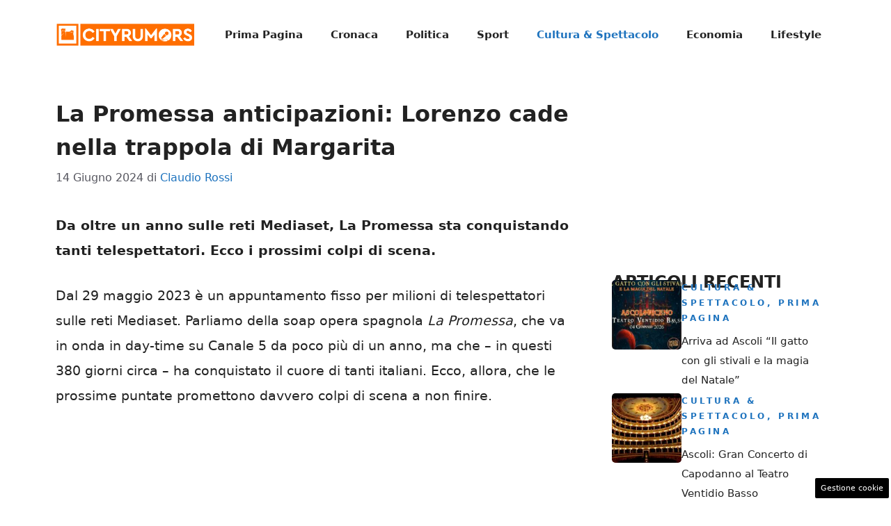

--- FILE ---
content_type: text/html; charset=UTF-8
request_url: https://ascoli.cityrumors.it/cultura-spettacolo/la-promessa-anticipazioni-lorenzo-cade-nella-trappola-di-margarita.html
body_size: 17860
content:
<!DOCTYPE html>
<html lang="it-IT">
<head>
	<meta charset="UTF-8">
	<meta name='robots' content='index, follow, max-image-preview:large, max-snippet:-1, max-video-preview:-1' />
	<style>img:is([sizes="auto" i], [sizes^="auto," i]) { contain-intrinsic-size: 3000px 1500px }</style>
	<meta name="viewport" content="width=device-width, initial-scale=1">
	<!-- This site is optimized with the Yoast SEO plugin v25.9 - https://yoast.com/wordpress/plugins/seo/ -->
	<title>La Promessa anticipazioni: Lorenzo cade nella trappola di Margarita - Cityrumors Ascoli</title>
	<meta name="description" content="Da oltre un anno sulle reti Mediaset, La Promessa sta conquistando tanti telespettatori. Ecco i prossimi colpi di scena." />
	<link rel="canonical" href="https://ascoli.cityrumors.it/cultura-spettacolo/la-promessa-anticipazioni-lorenzo-cade-nella-trappola-di-margarita.html" />
	<meta property="og:locale" content="it_IT" />
	<meta property="og:type" content="article" />
	<meta property="og:title" content="La Promessa anticipazioni: Lorenzo cade nella trappola di Margarita - Cityrumors Ascoli" />
	<meta property="og:description" content="Da oltre un anno sulle reti Mediaset, La Promessa sta conquistando tanti telespettatori. Ecco i prossimi colpi di scena." />
	<meta property="og:url" content="https://ascoli.cityrumors.it/cultura-spettacolo/la-promessa-anticipazioni-lorenzo-cade-nella-trappola-di-margarita.html" />
	<meta property="og:site_name" content="Cityrumors Ascoli" />
	<meta property="article:published_time" content="2024-06-14T11:00:41+00:00" />
	<meta property="og:image" content="https://ascoli.cityrumors.it/wp-content/uploads/2024/06/Lorenzo-ascoli.cityrumors.it-13062024.jpg" />
	<meta property="og:image:width" content="1200" />
	<meta property="og:image:height" content="800" />
	<meta property="og:image:type" content="image/jpeg" />
	<meta name="author" content="Claudio Rossi" />
	<meta name="twitter:card" content="summary_large_image" />
	<script type="application/ld+json" class="yoast-schema-graph">{"@context":"https://schema.org","@graph":[{"@type":"NewsArticle","@id":"https://ascoli.cityrumors.it/cultura-spettacolo/la-promessa-anticipazioni-lorenzo-cade-nella-trappola-di-margarita.html#article","isPartOf":{"@id":"https://ascoli.cityrumors.it/cultura-spettacolo/la-promessa-anticipazioni-lorenzo-cade-nella-trappola-di-margarita.html"},"author":{"name":"Claudio Rossi","@id":"https://ascoli.cityrumors.it/#/schema/person/547a2117f4a255f63eaf49176db951b6"},"headline":"La Promessa anticipazioni: Lorenzo cade nella trappola di Margarita","datePublished":"2024-06-14T11:00:41+00:00","mainEntityOfPage":{"@id":"https://ascoli.cityrumors.it/cultura-spettacolo/la-promessa-anticipazioni-lorenzo-cade-nella-trappola-di-margarita.html"},"wordCount":482,"publisher":{"@id":"https://ascoli.cityrumors.it/#organization"},"image":{"@id":"https://ascoli.cityrumors.it/cultura-spettacolo/la-promessa-anticipazioni-lorenzo-cade-nella-trappola-di-margarita.html#primaryimage"},"thumbnailUrl":"https://ascoli.cityrumors.it/wp-content/uploads/2024/06/Lorenzo-ascoli.cityrumors.it-13062024.jpg","articleSection":["Cultura &amp; Spettacolo"],"inLanguage":"it-IT"},{"@type":"WebPage","@id":"https://ascoli.cityrumors.it/cultura-spettacolo/la-promessa-anticipazioni-lorenzo-cade-nella-trappola-di-margarita.html","url":"https://ascoli.cityrumors.it/cultura-spettacolo/la-promessa-anticipazioni-lorenzo-cade-nella-trappola-di-margarita.html","name":"La Promessa anticipazioni: Lorenzo cade nella trappola di Margarita - Cityrumors Ascoli","isPartOf":{"@id":"https://ascoli.cityrumors.it/#website"},"primaryImageOfPage":{"@id":"https://ascoli.cityrumors.it/cultura-spettacolo/la-promessa-anticipazioni-lorenzo-cade-nella-trappola-di-margarita.html#primaryimage"},"image":{"@id":"https://ascoli.cityrumors.it/cultura-spettacolo/la-promessa-anticipazioni-lorenzo-cade-nella-trappola-di-margarita.html#primaryimage"},"thumbnailUrl":"https://ascoli.cityrumors.it/wp-content/uploads/2024/06/Lorenzo-ascoli.cityrumors.it-13062024.jpg","datePublished":"2024-06-14T11:00:41+00:00","description":"Da oltre un anno sulle reti Mediaset, La Promessa sta conquistando tanti telespettatori. Ecco i prossimi colpi di scena.","breadcrumb":{"@id":"https://ascoli.cityrumors.it/cultura-spettacolo/la-promessa-anticipazioni-lorenzo-cade-nella-trappola-di-margarita.html#breadcrumb"},"inLanguage":"it-IT","potentialAction":[{"@type":"ReadAction","target":["https://ascoli.cityrumors.it/cultura-spettacolo/la-promessa-anticipazioni-lorenzo-cade-nella-trappola-di-margarita.html"]}]},{"@type":"ImageObject","inLanguage":"it-IT","@id":"https://ascoli.cityrumors.it/cultura-spettacolo/la-promessa-anticipazioni-lorenzo-cade-nella-trappola-di-margarita.html#primaryimage","url":"https://ascoli.cityrumors.it/wp-content/uploads/2024/06/Lorenzo-ascoli.cityrumors.it-13062024.jpg","contentUrl":"https://ascoli.cityrumors.it/wp-content/uploads/2024/06/Lorenzo-ascoli.cityrumors.it-13062024.jpg","width":1200,"height":800,"caption":"Nelle prossime puntate de La Promessa, Margarita riuscirà a raggirare Lorenzo - ascoli.cityrumors.it"},{"@type":"BreadcrumbList","@id":"https://ascoli.cityrumors.it/cultura-spettacolo/la-promessa-anticipazioni-lorenzo-cade-nella-trappola-di-margarita.html#breadcrumb","itemListElement":[{"@type":"ListItem","position":1,"name":"Home","item":"https://ascoli.cityrumors.it/"},{"@type":"ListItem","position":2,"name":"La Promessa anticipazioni: Lorenzo cade nella trappola di Margarita"}]},{"@type":"WebSite","@id":"https://ascoli.cityrumors.it/#website","url":"https://ascoli.cityrumors.it/","name":"Cityrumors Ascoli","description":"Notizie Ascoli e San benedetto del Tronto Cityrumors","publisher":{"@id":"https://ascoli.cityrumors.it/#organization"},"potentialAction":[{"@type":"SearchAction","target":{"@type":"EntryPoint","urlTemplate":"https://ascoli.cityrumors.it/?s={search_term_string}"},"query-input":{"@type":"PropertyValueSpecification","valueRequired":true,"valueName":"search_term_string"}}],"inLanguage":"it-IT"},{"@type":"Organization","@id":"https://ascoli.cityrumors.it/#organization","name":"Cityrumors Ascoli","url":"https://ascoli.cityrumors.it/","logo":{"@type":"ImageObject","inLanguage":"it-IT","@id":"https://ascoli.cityrumors.it/#/schema/logo/image/","url":"https://ascoli.cityrumors.it/wp-content/uploads/2023/07/ascoli.cityrumors.webp","contentUrl":"https://ascoli.cityrumors.it/wp-content/uploads/2023/07/ascoli.cityrumors.webp","width":696,"height":696,"caption":"Cityrumors Ascoli"},"image":{"@id":"https://ascoli.cityrumors.it/#/schema/logo/image/"}},{"@type":"Person","@id":"https://ascoli.cityrumors.it/#/schema/person/547a2117f4a255f63eaf49176db951b6","name":"Claudio Rossi","image":{"@type":"ImageObject","inLanguage":"it-IT","@id":"https://ascoli.cityrumors.it/#/schema/person/image/","url":"https://secure.gravatar.com/avatar/26bff5b3c0763ae850aeb3e83881deac94c56d7975b695d7de9d26b621ec2b12?s=96&d=mm&r=g","contentUrl":"https://secure.gravatar.com/avatar/26bff5b3c0763ae850aeb3e83881deac94c56d7975b695d7de9d26b621ec2b12?s=96&d=mm&r=g","caption":"Claudio Rossi"},"url":"https://ascoli.cityrumors.it/author/claudio-cordova"}]}</script>
	<!-- / Yoast SEO plugin. -->


<link rel="amphtml" href="https://ascoli.cityrumors.it/cultura-spettacolo/la-promessa-anticipazioni-lorenzo-cade-nella-trappola-di-margarita.html/amp" /><meta name="generator" content="AMP for WP 1.1.6.1"/><link rel="alternate" type="application/rss+xml" title="Cityrumors Ascoli &raquo; Feed" href="https://ascoli.cityrumors.it/feed" />
<link rel="alternate" type="application/rss+xml" title="Cityrumors Ascoli &raquo; Feed dei commenti" href="https://ascoli.cityrumors.it/comments/feed" />
<script>
window._wpemojiSettings = {"baseUrl":"https:\/\/s.w.org\/images\/core\/emoji\/16.0.1\/72x72\/","ext":".png","svgUrl":"https:\/\/s.w.org\/images\/core\/emoji\/16.0.1\/svg\/","svgExt":".svg","source":{"concatemoji":"https:\/\/ascoli.cityrumors.it\/wp-includes\/js\/wp-emoji-release.min.js?ver=6.8.2"}};
/*! This file is auto-generated */
!function(s,n){var o,i,e;function c(e){try{var t={supportTests:e,timestamp:(new Date).valueOf()};sessionStorage.setItem(o,JSON.stringify(t))}catch(e){}}function p(e,t,n){e.clearRect(0,0,e.canvas.width,e.canvas.height),e.fillText(t,0,0);var t=new Uint32Array(e.getImageData(0,0,e.canvas.width,e.canvas.height).data),a=(e.clearRect(0,0,e.canvas.width,e.canvas.height),e.fillText(n,0,0),new Uint32Array(e.getImageData(0,0,e.canvas.width,e.canvas.height).data));return t.every(function(e,t){return e===a[t]})}function u(e,t){e.clearRect(0,0,e.canvas.width,e.canvas.height),e.fillText(t,0,0);for(var n=e.getImageData(16,16,1,1),a=0;a<n.data.length;a++)if(0!==n.data[a])return!1;return!0}function f(e,t,n,a){switch(t){case"flag":return n(e,"\ud83c\udff3\ufe0f\u200d\u26a7\ufe0f","\ud83c\udff3\ufe0f\u200b\u26a7\ufe0f")?!1:!n(e,"\ud83c\udde8\ud83c\uddf6","\ud83c\udde8\u200b\ud83c\uddf6")&&!n(e,"\ud83c\udff4\udb40\udc67\udb40\udc62\udb40\udc65\udb40\udc6e\udb40\udc67\udb40\udc7f","\ud83c\udff4\u200b\udb40\udc67\u200b\udb40\udc62\u200b\udb40\udc65\u200b\udb40\udc6e\u200b\udb40\udc67\u200b\udb40\udc7f");case"emoji":return!a(e,"\ud83e\udedf")}return!1}function g(e,t,n,a){var r="undefined"!=typeof WorkerGlobalScope&&self instanceof WorkerGlobalScope?new OffscreenCanvas(300,150):s.createElement("canvas"),o=r.getContext("2d",{willReadFrequently:!0}),i=(o.textBaseline="top",o.font="600 32px Arial",{});return e.forEach(function(e){i[e]=t(o,e,n,a)}),i}function t(e){var t=s.createElement("script");t.src=e,t.defer=!0,s.head.appendChild(t)}"undefined"!=typeof Promise&&(o="wpEmojiSettingsSupports",i=["flag","emoji"],n.supports={everything:!0,everythingExceptFlag:!0},e=new Promise(function(e){s.addEventListener("DOMContentLoaded",e,{once:!0})}),new Promise(function(t){var n=function(){try{var e=JSON.parse(sessionStorage.getItem(o));if("object"==typeof e&&"number"==typeof e.timestamp&&(new Date).valueOf()<e.timestamp+604800&&"object"==typeof e.supportTests)return e.supportTests}catch(e){}return null}();if(!n){if("undefined"!=typeof Worker&&"undefined"!=typeof OffscreenCanvas&&"undefined"!=typeof URL&&URL.createObjectURL&&"undefined"!=typeof Blob)try{var e="postMessage("+g.toString()+"("+[JSON.stringify(i),f.toString(),p.toString(),u.toString()].join(",")+"));",a=new Blob([e],{type:"text/javascript"}),r=new Worker(URL.createObjectURL(a),{name:"wpTestEmojiSupports"});return void(r.onmessage=function(e){c(n=e.data),r.terminate(),t(n)})}catch(e){}c(n=g(i,f,p,u))}t(n)}).then(function(e){for(var t in e)n.supports[t]=e[t],n.supports.everything=n.supports.everything&&n.supports[t],"flag"!==t&&(n.supports.everythingExceptFlag=n.supports.everythingExceptFlag&&n.supports[t]);n.supports.everythingExceptFlag=n.supports.everythingExceptFlag&&!n.supports.flag,n.DOMReady=!1,n.readyCallback=function(){n.DOMReady=!0}}).then(function(){return e}).then(function(){var e;n.supports.everything||(n.readyCallback(),(e=n.source||{}).concatemoji?t(e.concatemoji):e.wpemoji&&e.twemoji&&(t(e.twemoji),t(e.wpemoji)))}))}((window,document),window._wpemojiSettings);
</script>
<style id='wp-emoji-styles-inline-css'>

	img.wp-smiley, img.emoji {
		display: inline !important;
		border: none !important;
		box-shadow: none !important;
		height: 1em !important;
		width: 1em !important;
		margin: 0 0.07em !important;
		vertical-align: -0.1em !important;
		background: none !important;
		padding: 0 !important;
	}
</style>
<link rel='stylesheet' id='wp-block-library-css' href='https://ascoli.cityrumors.it/wp-includes/css/dist/block-library/style.min.css?ver=6.8.2' media='all' />
<style id='classic-theme-styles-inline-css'>
/*! This file is auto-generated */
.wp-block-button__link{color:#fff;background-color:#32373c;border-radius:9999px;box-shadow:none;text-decoration:none;padding:calc(.667em + 2px) calc(1.333em + 2px);font-size:1.125em}.wp-block-file__button{background:#32373c;color:#fff;text-decoration:none}
</style>
<style id='global-styles-inline-css'>
:root{--wp--preset--aspect-ratio--square: 1;--wp--preset--aspect-ratio--4-3: 4/3;--wp--preset--aspect-ratio--3-4: 3/4;--wp--preset--aspect-ratio--3-2: 3/2;--wp--preset--aspect-ratio--2-3: 2/3;--wp--preset--aspect-ratio--16-9: 16/9;--wp--preset--aspect-ratio--9-16: 9/16;--wp--preset--color--black: #000000;--wp--preset--color--cyan-bluish-gray: #abb8c3;--wp--preset--color--white: #ffffff;--wp--preset--color--pale-pink: #f78da7;--wp--preset--color--vivid-red: #cf2e2e;--wp--preset--color--luminous-vivid-orange: #ff6900;--wp--preset--color--luminous-vivid-amber: #fcb900;--wp--preset--color--light-green-cyan: #7bdcb5;--wp--preset--color--vivid-green-cyan: #00d084;--wp--preset--color--pale-cyan-blue: #8ed1fc;--wp--preset--color--vivid-cyan-blue: #0693e3;--wp--preset--color--vivid-purple: #9b51e0;--wp--preset--color--contrast: var(--contrast);--wp--preset--color--contrast-2: var(--contrast-2);--wp--preset--color--contrast-3: var(--contrast-3);--wp--preset--color--base: var(--base);--wp--preset--color--base-2: var(--base-2);--wp--preset--color--base-3: var(--base-3);--wp--preset--color--accent: var(--accent);--wp--preset--gradient--vivid-cyan-blue-to-vivid-purple: linear-gradient(135deg,rgba(6,147,227,1) 0%,rgb(155,81,224) 100%);--wp--preset--gradient--light-green-cyan-to-vivid-green-cyan: linear-gradient(135deg,rgb(122,220,180) 0%,rgb(0,208,130) 100%);--wp--preset--gradient--luminous-vivid-amber-to-luminous-vivid-orange: linear-gradient(135deg,rgba(252,185,0,1) 0%,rgba(255,105,0,1) 100%);--wp--preset--gradient--luminous-vivid-orange-to-vivid-red: linear-gradient(135deg,rgba(255,105,0,1) 0%,rgb(207,46,46) 100%);--wp--preset--gradient--very-light-gray-to-cyan-bluish-gray: linear-gradient(135deg,rgb(238,238,238) 0%,rgb(169,184,195) 100%);--wp--preset--gradient--cool-to-warm-spectrum: linear-gradient(135deg,rgb(74,234,220) 0%,rgb(151,120,209) 20%,rgb(207,42,186) 40%,rgb(238,44,130) 60%,rgb(251,105,98) 80%,rgb(254,248,76) 100%);--wp--preset--gradient--blush-light-purple: linear-gradient(135deg,rgb(255,206,236) 0%,rgb(152,150,240) 100%);--wp--preset--gradient--blush-bordeaux: linear-gradient(135deg,rgb(254,205,165) 0%,rgb(254,45,45) 50%,rgb(107,0,62) 100%);--wp--preset--gradient--luminous-dusk: linear-gradient(135deg,rgb(255,203,112) 0%,rgb(199,81,192) 50%,rgb(65,88,208) 100%);--wp--preset--gradient--pale-ocean: linear-gradient(135deg,rgb(255,245,203) 0%,rgb(182,227,212) 50%,rgb(51,167,181) 100%);--wp--preset--gradient--electric-grass: linear-gradient(135deg,rgb(202,248,128) 0%,rgb(113,206,126) 100%);--wp--preset--gradient--midnight: linear-gradient(135deg,rgb(2,3,129) 0%,rgb(40,116,252) 100%);--wp--preset--font-size--small: 13px;--wp--preset--font-size--medium: 20px;--wp--preset--font-size--large: 36px;--wp--preset--font-size--x-large: 42px;--wp--preset--spacing--20: 0.44rem;--wp--preset--spacing--30: 0.67rem;--wp--preset--spacing--40: 1rem;--wp--preset--spacing--50: 1.5rem;--wp--preset--spacing--60: 2.25rem;--wp--preset--spacing--70: 3.38rem;--wp--preset--spacing--80: 5.06rem;--wp--preset--shadow--natural: 6px 6px 9px rgba(0, 0, 0, 0.2);--wp--preset--shadow--deep: 12px 12px 50px rgba(0, 0, 0, 0.4);--wp--preset--shadow--sharp: 6px 6px 0px rgba(0, 0, 0, 0.2);--wp--preset--shadow--outlined: 6px 6px 0px -3px rgba(255, 255, 255, 1), 6px 6px rgba(0, 0, 0, 1);--wp--preset--shadow--crisp: 6px 6px 0px rgba(0, 0, 0, 1);}:where(.is-layout-flex){gap: 0.5em;}:where(.is-layout-grid){gap: 0.5em;}body .is-layout-flex{display: flex;}.is-layout-flex{flex-wrap: wrap;align-items: center;}.is-layout-flex > :is(*, div){margin: 0;}body .is-layout-grid{display: grid;}.is-layout-grid > :is(*, div){margin: 0;}:where(.wp-block-columns.is-layout-flex){gap: 2em;}:where(.wp-block-columns.is-layout-grid){gap: 2em;}:where(.wp-block-post-template.is-layout-flex){gap: 1.25em;}:where(.wp-block-post-template.is-layout-grid){gap: 1.25em;}.has-black-color{color: var(--wp--preset--color--black) !important;}.has-cyan-bluish-gray-color{color: var(--wp--preset--color--cyan-bluish-gray) !important;}.has-white-color{color: var(--wp--preset--color--white) !important;}.has-pale-pink-color{color: var(--wp--preset--color--pale-pink) !important;}.has-vivid-red-color{color: var(--wp--preset--color--vivid-red) !important;}.has-luminous-vivid-orange-color{color: var(--wp--preset--color--luminous-vivid-orange) !important;}.has-luminous-vivid-amber-color{color: var(--wp--preset--color--luminous-vivid-amber) !important;}.has-light-green-cyan-color{color: var(--wp--preset--color--light-green-cyan) !important;}.has-vivid-green-cyan-color{color: var(--wp--preset--color--vivid-green-cyan) !important;}.has-pale-cyan-blue-color{color: var(--wp--preset--color--pale-cyan-blue) !important;}.has-vivid-cyan-blue-color{color: var(--wp--preset--color--vivid-cyan-blue) !important;}.has-vivid-purple-color{color: var(--wp--preset--color--vivid-purple) !important;}.has-black-background-color{background-color: var(--wp--preset--color--black) !important;}.has-cyan-bluish-gray-background-color{background-color: var(--wp--preset--color--cyan-bluish-gray) !important;}.has-white-background-color{background-color: var(--wp--preset--color--white) !important;}.has-pale-pink-background-color{background-color: var(--wp--preset--color--pale-pink) !important;}.has-vivid-red-background-color{background-color: var(--wp--preset--color--vivid-red) !important;}.has-luminous-vivid-orange-background-color{background-color: var(--wp--preset--color--luminous-vivid-orange) !important;}.has-luminous-vivid-amber-background-color{background-color: var(--wp--preset--color--luminous-vivid-amber) !important;}.has-light-green-cyan-background-color{background-color: var(--wp--preset--color--light-green-cyan) !important;}.has-vivid-green-cyan-background-color{background-color: var(--wp--preset--color--vivid-green-cyan) !important;}.has-pale-cyan-blue-background-color{background-color: var(--wp--preset--color--pale-cyan-blue) !important;}.has-vivid-cyan-blue-background-color{background-color: var(--wp--preset--color--vivid-cyan-blue) !important;}.has-vivid-purple-background-color{background-color: var(--wp--preset--color--vivid-purple) !important;}.has-black-border-color{border-color: var(--wp--preset--color--black) !important;}.has-cyan-bluish-gray-border-color{border-color: var(--wp--preset--color--cyan-bluish-gray) !important;}.has-white-border-color{border-color: var(--wp--preset--color--white) !important;}.has-pale-pink-border-color{border-color: var(--wp--preset--color--pale-pink) !important;}.has-vivid-red-border-color{border-color: var(--wp--preset--color--vivid-red) !important;}.has-luminous-vivid-orange-border-color{border-color: var(--wp--preset--color--luminous-vivid-orange) !important;}.has-luminous-vivid-amber-border-color{border-color: var(--wp--preset--color--luminous-vivid-amber) !important;}.has-light-green-cyan-border-color{border-color: var(--wp--preset--color--light-green-cyan) !important;}.has-vivid-green-cyan-border-color{border-color: var(--wp--preset--color--vivid-green-cyan) !important;}.has-pale-cyan-blue-border-color{border-color: var(--wp--preset--color--pale-cyan-blue) !important;}.has-vivid-cyan-blue-border-color{border-color: var(--wp--preset--color--vivid-cyan-blue) !important;}.has-vivid-purple-border-color{border-color: var(--wp--preset--color--vivid-purple) !important;}.has-vivid-cyan-blue-to-vivid-purple-gradient-background{background: var(--wp--preset--gradient--vivid-cyan-blue-to-vivid-purple) !important;}.has-light-green-cyan-to-vivid-green-cyan-gradient-background{background: var(--wp--preset--gradient--light-green-cyan-to-vivid-green-cyan) !important;}.has-luminous-vivid-amber-to-luminous-vivid-orange-gradient-background{background: var(--wp--preset--gradient--luminous-vivid-amber-to-luminous-vivid-orange) !important;}.has-luminous-vivid-orange-to-vivid-red-gradient-background{background: var(--wp--preset--gradient--luminous-vivid-orange-to-vivid-red) !important;}.has-very-light-gray-to-cyan-bluish-gray-gradient-background{background: var(--wp--preset--gradient--very-light-gray-to-cyan-bluish-gray) !important;}.has-cool-to-warm-spectrum-gradient-background{background: var(--wp--preset--gradient--cool-to-warm-spectrum) !important;}.has-blush-light-purple-gradient-background{background: var(--wp--preset--gradient--blush-light-purple) !important;}.has-blush-bordeaux-gradient-background{background: var(--wp--preset--gradient--blush-bordeaux) !important;}.has-luminous-dusk-gradient-background{background: var(--wp--preset--gradient--luminous-dusk) !important;}.has-pale-ocean-gradient-background{background: var(--wp--preset--gradient--pale-ocean) !important;}.has-electric-grass-gradient-background{background: var(--wp--preset--gradient--electric-grass) !important;}.has-midnight-gradient-background{background: var(--wp--preset--gradient--midnight) !important;}.has-small-font-size{font-size: var(--wp--preset--font-size--small) !important;}.has-medium-font-size{font-size: var(--wp--preset--font-size--medium) !important;}.has-large-font-size{font-size: var(--wp--preset--font-size--large) !important;}.has-x-large-font-size{font-size: var(--wp--preset--font-size--x-large) !important;}
:where(.wp-block-post-template.is-layout-flex){gap: 1.25em;}:where(.wp-block-post-template.is-layout-grid){gap: 1.25em;}
:where(.wp-block-columns.is-layout-flex){gap: 2em;}:where(.wp-block-columns.is-layout-grid){gap: 2em;}
:root :where(.wp-block-pullquote){font-size: 1.5em;line-height: 1.6;}
</style>
<link rel='stylesheet' id='adser-css' href='https://ascoli.cityrumors.it/wp-content/plugins/dadasuite-365/includes/modules/dadasuite_365_adser/css/dadasuite_365_adser.css?ver=1.7.2' media='all' />
<link rel='stylesheet' id='elements-css' href='https://ascoli.cityrumors.it/wp-content/plugins/dadasuite-365/includes/modules/dadasuite_365_elements/css/style.css?ver=1.7.2' media='all' />
<link rel='stylesheet' id='dadaPushly-css' href='https://ascoli.cityrumors.it/wp-content/plugins/dadasuite-365/includes/modules/dadasuite_365_pushly/css/dadasuite_365_pushly.min.css?ver=1.7.2' media='all' />
<link rel='stylesheet' id='generate-style-css' href='https://ascoli.cityrumors.it/wp-content/themes/generatepress/assets/css/main.min.css?ver=3.6.0' media='all' />
<style id='generate-style-inline-css'>
body{background-color:var(--base-3);color:var(--contrast);}a{color:var(--accent);}a:hover, a:focus{text-decoration:underline;}.entry-title a, .site-branding a, a.button, .wp-block-button__link, .main-navigation a{text-decoration:none;}a:hover, a:focus, a:active{color:var(--contrast);}.wp-block-group__inner-container{max-width:1200px;margin-left:auto;margin-right:auto;}.site-header .header-image{width:200px;}:root{--contrast:#222222;--contrast-2:#575760;--contrast-3:#b2b2be;--base:#f0f0f0;--base-2:#f7f8f9;--base-3:#ffffff;--accent:#1e73be;}:root .has-contrast-color{color:var(--contrast);}:root .has-contrast-background-color{background-color:var(--contrast);}:root .has-contrast-2-color{color:var(--contrast-2);}:root .has-contrast-2-background-color{background-color:var(--contrast-2);}:root .has-contrast-3-color{color:var(--contrast-3);}:root .has-contrast-3-background-color{background-color:var(--contrast-3);}:root .has-base-color{color:var(--base);}:root .has-base-background-color{background-color:var(--base);}:root .has-base-2-color{color:var(--base-2);}:root .has-base-2-background-color{background-color:var(--base-2);}:root .has-base-3-color{color:var(--base-3);}:root .has-base-3-background-color{background-color:var(--base-3);}:root .has-accent-color{color:var(--accent);}:root .has-accent-background-color{background-color:var(--accent);}.main-navigation a, .main-navigation .menu-toggle, .main-navigation .menu-bar-items{font-weight:bold;}body, button, input, select, textarea{font-size:19px;}body{line-height:1.9;}h1{font-weight:bold;font-size:32px;line-height:1.5em;}h2{font-weight:600;font-size:30px;line-height:1.4em;}h3{font-weight:600;font-size:26px;line-height:1.4em;}.top-bar{background-color:#636363;color:#ffffff;}.top-bar a{color:#ffffff;}.top-bar a:hover{color:#303030;}.site-header{background-color:var(--base-3);}.main-title a,.main-title a:hover{color:var(--contrast);}.site-description{color:var(--contrast-2);}.mobile-menu-control-wrapper .menu-toggle,.mobile-menu-control-wrapper .menu-toggle:hover,.mobile-menu-control-wrapper .menu-toggle:focus,.has-inline-mobile-toggle #site-navigation.toggled{background-color:rgba(0, 0, 0, 0.02);}.main-navigation,.main-navigation ul ul{background-color:var(--base-3);}.main-navigation .main-nav ul li a, .main-navigation .menu-toggle, .main-navigation .menu-bar-items{color:var(--contrast);}.main-navigation .main-nav ul li:not([class*="current-menu-"]):hover > a, .main-navigation .main-nav ul li:not([class*="current-menu-"]):focus > a, .main-navigation .main-nav ul li.sfHover:not([class*="current-menu-"]) > a, .main-navigation .menu-bar-item:hover > a, .main-navigation .menu-bar-item.sfHover > a{color:var(--accent);}button.menu-toggle:hover,button.menu-toggle:focus{color:var(--contrast);}.main-navigation .main-nav ul li[class*="current-menu-"] > a{color:var(--accent);}.navigation-search input[type="search"],.navigation-search input[type="search"]:active, .navigation-search input[type="search"]:focus, .main-navigation .main-nav ul li.search-item.active > a, .main-navigation .menu-bar-items .search-item.active > a{color:var(--accent);}.main-navigation ul ul{background-color:var(--base);}.separate-containers .inside-article, .separate-containers .comments-area, .separate-containers .page-header, .one-container .container, .separate-containers .paging-navigation, .inside-page-header{background-color:var(--base-3);}.entry-title a{color:var(--contrast);}.entry-title a:hover{color:var(--contrast-2);}.entry-meta{color:var(--contrast-2);}.sidebar .widget{background-color:var(--base-3);}.footer-widgets{background-color:var(--base-3);}.site-info{color:var(--base-3);background-color:var(--contrast);}.site-info a{color:var(--base-3);}.site-info a:hover{color:var(--base-2);}.footer-bar .widget_nav_menu .current-menu-item a{color:var(--base-2);}input[type="text"],input[type="email"],input[type="url"],input[type="password"],input[type="search"],input[type="tel"],input[type="number"],textarea,select{color:var(--contrast);background-color:var(--base-2);border-color:var(--base);}input[type="text"]:focus,input[type="email"]:focus,input[type="url"]:focus,input[type="password"]:focus,input[type="search"]:focus,input[type="tel"]:focus,input[type="number"]:focus,textarea:focus,select:focus{color:var(--contrast);background-color:var(--base-2);border-color:var(--contrast-3);}button,html input[type="button"],input[type="reset"],input[type="submit"],a.button,a.wp-block-button__link:not(.has-background){color:#ffffff;background-color:#55555e;}button:hover,html input[type="button"]:hover,input[type="reset"]:hover,input[type="submit"]:hover,a.button:hover,button:focus,html input[type="button"]:focus,input[type="reset"]:focus,input[type="submit"]:focus,a.button:focus,a.wp-block-button__link:not(.has-background):active,a.wp-block-button__link:not(.has-background):focus,a.wp-block-button__link:not(.has-background):hover{color:#ffffff;background-color:#3f4047;}a.generate-back-to-top{background-color:rgba( 0,0,0,0.4 );color:#ffffff;}a.generate-back-to-top:hover,a.generate-back-to-top:focus{background-color:rgba( 0,0,0,0.6 );color:#ffffff;}:root{--gp-search-modal-bg-color:var(--base-3);--gp-search-modal-text-color:var(--contrast);--gp-search-modal-overlay-bg-color:rgba(0,0,0,0.2);}@media (max-width:768px){.main-navigation .menu-bar-item:hover > a, .main-navigation .menu-bar-item.sfHover > a{background:none;color:var(--contrast);}}.nav-below-header .main-navigation .inside-navigation.grid-container, .nav-above-header .main-navigation .inside-navigation.grid-container{padding:0px 20px 0px 20px;}.site-main .wp-block-group__inner-container{padding:40px;}.separate-containers .paging-navigation{padding-top:20px;padding-bottom:20px;}.entry-content .alignwide, body:not(.no-sidebar) .entry-content .alignfull{margin-left:-40px;width:calc(100% + 80px);max-width:calc(100% + 80px);}.rtl .menu-item-has-children .dropdown-menu-toggle{padding-left:20px;}.rtl .main-navigation .main-nav ul li.menu-item-has-children > a{padding-right:20px;}@media (max-width:768px){.separate-containers .inside-article, .separate-containers .comments-area, .separate-containers .page-header, .separate-containers .paging-navigation, .one-container .site-content, .inside-page-header{padding:30px;}.site-main .wp-block-group__inner-container{padding:30px;}.inside-top-bar{padding-right:30px;padding-left:30px;}.inside-header{padding-right:30px;padding-left:30px;}.widget-area .widget{padding-top:30px;padding-right:30px;padding-bottom:30px;padding-left:30px;}.footer-widgets-container{padding-top:30px;padding-right:30px;padding-bottom:30px;padding-left:30px;}.inside-site-info{padding-right:30px;padding-left:30px;}.entry-content .alignwide, body:not(.no-sidebar) .entry-content .alignfull{margin-left:-30px;width:calc(100% + 60px);max-width:calc(100% + 60px);}.one-container .site-main .paging-navigation{margin-bottom:20px;}}/* End cached CSS */.is-right-sidebar{width:30%;}.is-left-sidebar{width:30%;}.site-content .content-area{width:70%;}@media (max-width:768px){.main-navigation .menu-toggle,.sidebar-nav-mobile:not(#sticky-placeholder){display:block;}.main-navigation ul,.gen-sidebar-nav,.main-navigation:not(.slideout-navigation):not(.toggled) .main-nav > ul,.has-inline-mobile-toggle #site-navigation .inside-navigation > *:not(.navigation-search):not(.main-nav){display:none;}.nav-align-right .inside-navigation,.nav-align-center .inside-navigation{justify-content:space-between;}.has-inline-mobile-toggle .mobile-menu-control-wrapper{display:flex;flex-wrap:wrap;}.has-inline-mobile-toggle .inside-header{flex-direction:row;text-align:left;flex-wrap:wrap;}.has-inline-mobile-toggle .header-widget,.has-inline-mobile-toggle #site-navigation{flex-basis:100%;}.nav-float-left .has-inline-mobile-toggle #site-navigation{order:10;}}
.dynamic-author-image-rounded{border-radius:100%;}.dynamic-featured-image, .dynamic-author-image{vertical-align:middle;}.one-container.blog .dynamic-content-template:not(:last-child), .one-container.archive .dynamic-content-template:not(:last-child){padding-bottom:0px;}.dynamic-entry-excerpt > p:last-child{margin-bottom:0px;}
</style>
<style id='generateblocks-inline-css'>
.gb-container.gb-tabs__item:not(.gb-tabs__item-open){display:none;}.gb-container-d0a86651{display:flex;flex-wrap:wrap;align-items:center;column-gap:20px;row-gap:20px;margin-right:15px;margin-left:15px;color:var(--contrast);}.gb-container-d0a86651 a{color:var(--contrast);}.gb-container-d0a86651 a:hover{color:var(--contrast);}.gb-container-bcbc46ac{flex-basis:100%;text-align:center;border-top:3px solid var(--var--accent-2);}.gb-container-e9bed0be{width:100%;flex-basis:100%;}.gb-container-03919c55{height:100%;display:flex;align-items:flex-start;column-gap:20px;}.gb-grid-wrapper > .gb-grid-column-03919c55{width:100%;}.gb-container-3ff058ae{width:100%;flex-shrink:0;flex-basis:100px;padding:0;margin:0;}.gb-container-c551a107{width:100%;flex-grow:0;flex-shrink:1;flex-basis:ì;}h3.gb-headline-9e06b5e3{flex-basis:100%;font-size:24px;font-weight:bold;text-transform:uppercase;margin-bottom:-20px;color:var(--main-title);}p.gb-headline-14dcdb64{font-size:12px;letter-spacing:0.3em;font-weight:600;text-transform:uppercase;margin-bottom:8px;color:var(--accent);}p.gb-headline-14dcdb64 a{color:var(--accent);}p.gb-headline-14dcdb64 a:hover{color:var(--global-color-10);}div.gb-headline-040f2ffe{width:100%;font-size:15px;font-weight:500;margin-bottom:5px;color:var(--main-title);}div.gb-headline-040f2ffe a{color:var(--main-title);}.gb-grid-wrapper-b3929361{display:flex;flex-wrap:wrap;row-gap:40px;margin-left:-20px;}.gb-grid-wrapper-b3929361 > .gb-grid-column{box-sizing:border-box;padding-left:20px;}.gb-image-95849c3e{border-radius:5%;width:100%;object-fit:cover;vertical-align:middle;}@media (max-width: 1024px) {.gb-grid-wrapper-b3929361{margin-left:-20px;}.gb-grid-wrapper-b3929361 > .gb-grid-column{padding-left:20px;}}@media (max-width: 767px) {.gb-container-d0a86651{text-align:center;padding-top:40px;}.gb-container-bcbc46ac{width:100%;}.gb-grid-wrapper > .gb-grid-column-bcbc46ac{width:100%;}.gb-container-3ff058ae{width:50%;text-align:center;}.gb-grid-wrapper > .gb-grid-column-3ff058ae{width:50%;}.gb-container-c551a107{width:50%;text-align:left;}.gb-grid-wrapper > .gb-grid-column-c551a107{width:50%;}h3.gb-headline-9e06b5e3{text-align:left;}p.gb-headline-14dcdb64{text-align:left;}div.gb-headline-040f2ffe{text-align:left;}}:root{--gb-container-width:1200px;}.gb-container .wp-block-image img{vertical-align:middle;}.gb-grid-wrapper .wp-block-image{margin-bottom:0;}.gb-highlight{background:none;}.gb-shape{line-height:0;}.gb-container-link{position:absolute;top:0;right:0;bottom:0;left:0;z-index:99;}
</style>
<script src="https://ascoli.cityrumors.it/wp-includes/js/jquery/jquery.min.js?ver=3.7.1" id="jquery-core-js"></script>
<script src="https://ascoli.cityrumors.it/wp-includes/js/jquery/jquery-migrate.min.js?ver=3.4.1" id="jquery-migrate-js"></script>
<link rel="https://api.w.org/" href="https://ascoli.cityrumors.it/wp-json/" /><link rel="alternate" title="JSON" type="application/json" href="https://ascoli.cityrumors.it/wp-json/wp/v2/posts/95972" /><link rel="EditURI" type="application/rsd+xml" title="RSD" href="https://ascoli.cityrumors.it/xmlrpc.php?rsd" />
<meta name="generator" content="WordPress 6.8.2" />
<link rel='shortlink' href='https://ascoli.cityrumors.it/?p=95972' />
<link rel="alternate" title="oEmbed (JSON)" type="application/json+oembed" href="https://ascoli.cityrumors.it/wp-json/oembed/1.0/embed?url=https%3A%2F%2Fascoli.cityrumors.it%2Fcultura-spettacolo%2Fla-promessa-anticipazioni-lorenzo-cade-nella-trappola-di-margarita.html" />
<link rel="alternate" title="oEmbed (XML)" type="text/xml+oembed" href="https://ascoli.cityrumors.it/wp-json/oembed/1.0/embed?url=https%3A%2F%2Fascoli.cityrumors.it%2Fcultura-spettacolo%2Fla-promessa-anticipazioni-lorenzo-cade-nella-trappola-di-margarita.html&#038;format=xml" />
<!-- Performed by dadaSuite - Adser 2026-01-22 06:45 --><link rel="dns-prefetch" href="https://clikciocmp.com/"><link rel="dns-prefetch" href="https://a.thecoreadv.com" ><meta name="google-site-verification" content="li2atDSQGH4i_0kZnLP9UNp8J3Ve6ybNT1QGvc8GTwo" />
<script src='//servg1.net/o.js?uid=b919b371bbd86ededf59d7af' type='text/javascript'></script><script>var adser = {"pagetype":"article","category":["Cultura &amp; Spettacolo"],"category_iab":[""],"hot":false,"cmp":"clickio","cmp_params":"\/\/clickiocmp.com\/t\/consent_231115.js","_adkaora":"https:\/\/cdn.adkaora.space\/nextmediaweb\/generic\/prod\/adk-init.js","_admanager":1,"_mgid":"https:\/\/jsc.mgid.com\/a\/s\/ascoli.cityrumors.it.1497187.js","_teads":"187746"}</script>


<!-- Google tag (gtag.js) -->
<script defer src="https://www.googletagmanager.com/gtag/js?id=G-TRHLCE6JB5"></script>
<script>
    window.dataLayer = window.dataLayer || [];
    function gtag(){dataLayer.push(arguments);}
    gtag('js', new Date());
    gtag('config', 'G-TRHLCE6JB5');
</script>
<style>#tca-sticky{display:none;} @media only screen and (max-width: 600px) { BODY{margin-top:100px !important;} #tca-sticky{display:flex;} }</style><!-- end adser -->
<link rel="icon" href="https://ascoli.cityrumors.it/wp-content/uploads/2023/12/favicon.png" sizes="32x32" />
<link rel="icon" href="https://ascoli.cityrumors.it/wp-content/uploads/2023/12/favicon.png" sizes="192x192" />
<link rel="apple-touch-icon" href="https://ascoli.cityrumors.it/wp-content/uploads/2023/12/favicon.png" />
<meta name="msapplication-TileImage" content="https://ascoli.cityrumors.it/wp-content/uploads/2023/12/favicon.png" />
</head>

<body class="wp-singular post-template-default single single-post postid-95972 single-format-standard wp-custom-logo wp-embed-responsive wp-theme-generatepress post-image-above-header post-image-aligned-center right-sidebar nav-float-right one-container header-aligned-left dropdown-hover" itemtype="https://schema.org/Blog" itemscope>
	<a class="screen-reader-text skip-link" href="#content" title="Vai al contenuto">Vai al contenuto</a>		<header class="site-header has-inline-mobile-toggle" id="masthead" aria-label="Sito"  itemtype="https://schema.org/WPHeader" itemscope>
			<div class="inside-header grid-container">
				<div class="site-logo">
					<a href="https://ascoli.cityrumors.it/" rel="home">
						<img  class="header-image is-logo-image" alt="Cityrumors Ascoli" src="https://ascoli.cityrumors.it/wp-content/uploads/2023/12/logo_esteso.png" width="720" height="143" />
					</a>
				</div>	<nav class="main-navigation mobile-menu-control-wrapper" id="mobile-menu-control-wrapper" aria-label="Attiva/Disattiva dispositivi mobili">
				<button data-nav="site-navigation" class="menu-toggle" aria-controls="primary-menu" aria-expanded="false">
			<span class="gp-icon icon-menu-bars"><svg viewBox="0 0 512 512" aria-hidden="true" xmlns="http://www.w3.org/2000/svg" width="1em" height="1em"><path d="M0 96c0-13.255 10.745-24 24-24h464c13.255 0 24 10.745 24 24s-10.745 24-24 24H24c-13.255 0-24-10.745-24-24zm0 160c0-13.255 10.745-24 24-24h464c13.255 0 24 10.745 24 24s-10.745 24-24 24H24c-13.255 0-24-10.745-24-24zm0 160c0-13.255 10.745-24 24-24h464c13.255 0 24 10.745 24 24s-10.745 24-24 24H24c-13.255 0-24-10.745-24-24z" /></svg><svg viewBox="0 0 512 512" aria-hidden="true" xmlns="http://www.w3.org/2000/svg" width="1em" height="1em"><path d="M71.029 71.029c9.373-9.372 24.569-9.372 33.942 0L256 222.059l151.029-151.03c9.373-9.372 24.569-9.372 33.942 0 9.372 9.373 9.372 24.569 0 33.942L289.941 256l151.03 151.029c9.372 9.373 9.372 24.569 0 33.942-9.373 9.372-24.569 9.372-33.942 0L256 289.941l-151.029 151.03c-9.373 9.372-24.569 9.372-33.942 0-9.372-9.373-9.372-24.569 0-33.942L222.059 256 71.029 104.971c-9.372-9.373-9.372-24.569 0-33.942z" /></svg></span><span class="screen-reader-text">Menu</span>		</button>
	</nav>
			<nav class="main-navigation sub-menu-right" id="site-navigation" aria-label="Principale"  itemtype="https://schema.org/SiteNavigationElement" itemscope>
			<div class="inside-navigation grid-container">
								<button class="menu-toggle" aria-controls="primary-menu" aria-expanded="false">
					<span class="gp-icon icon-menu-bars"><svg viewBox="0 0 512 512" aria-hidden="true" xmlns="http://www.w3.org/2000/svg" width="1em" height="1em"><path d="M0 96c0-13.255 10.745-24 24-24h464c13.255 0 24 10.745 24 24s-10.745 24-24 24H24c-13.255 0-24-10.745-24-24zm0 160c0-13.255 10.745-24 24-24h464c13.255 0 24 10.745 24 24s-10.745 24-24 24H24c-13.255 0-24-10.745-24-24zm0 160c0-13.255 10.745-24 24-24h464c13.255 0 24 10.745 24 24s-10.745 24-24 24H24c-13.255 0-24-10.745-24-24z" /></svg><svg viewBox="0 0 512 512" aria-hidden="true" xmlns="http://www.w3.org/2000/svg" width="1em" height="1em"><path d="M71.029 71.029c9.373-9.372 24.569-9.372 33.942 0L256 222.059l151.029-151.03c9.373-9.372 24.569-9.372 33.942 0 9.372 9.373 9.372 24.569 0 33.942L289.941 256l151.03 151.029c9.372 9.373 9.372 24.569 0 33.942-9.373 9.372-24.569 9.372-33.942 0L256 289.941l-151.029 151.03c-9.373 9.372-24.569 9.372-33.942 0-9.372-9.373-9.372-24.569 0-33.942L222.059 256 71.029 104.971c-9.372-9.373-9.372-24.569 0-33.942z" /></svg></span><span class="mobile-menu">Menu</span>				</button>
				<div id="primary-menu" class="main-nav"><ul id="menu-menu-categorie" class=" menu sf-menu"><li id="menu-item-56869" class="menu-item menu-item-type-taxonomy menu-item-object-category menu-item-56869"><a href="https://ascoli.cityrumors.it/notizie/prima-pagina">Prima Pagina</a></li>
<li id="menu-item-56871" class="menu-item menu-item-type-taxonomy menu-item-object-category menu-item-56871"><a href="https://ascoli.cityrumors.it/notizie/cronaca">Cronaca</a></li>
<li id="menu-item-56872" class="menu-item menu-item-type-taxonomy menu-item-object-category menu-item-56872"><a href="https://ascoli.cityrumors.it/notizie/politica">Politica</a></li>
<li id="menu-item-56873" class="menu-item menu-item-type-taxonomy menu-item-object-category menu-item-56873"><a href="https://ascoli.cityrumors.it/notizie/sport">Sport</a></li>
<li id="menu-item-56874" class="menu-item menu-item-type-taxonomy menu-item-object-category current-post-ancestor current-menu-parent current-post-parent menu-item-56874"><a href="https://ascoli.cityrumors.it/notizie/cultura-spettacolo">Cultura &amp; Spettacolo</a></li>
<li id="menu-item-56875" class="menu-item menu-item-type-taxonomy menu-item-object-category menu-item-56875"><a href="https://ascoli.cityrumors.it/notizie/economia">Economia</a></li>
<li id="menu-item-67039" class="menu-item menu-item-type-taxonomy menu-item-object-category menu-item-67039"><a href="https://ascoli.cityrumors.it/notizie/lifestyle">Lifestyle</a></li>
</ul></div>			</div>
		</nav>
					</div>
		</header>
		
	<div class="site grid-container container hfeed" id="page">
				<div class="site-content" id="content">
			
	<div class="content-area" id="primary">
		<main class="site-main" id="main">
			
<article id="post-95972" class="post-95972 post type-post status-publish format-standard has-post-thumbnail hentry category-cultura-spettacolo" itemtype="https://schema.org/CreativeWork" itemscope>
	<div class="inside-article">
					<header class="entry-header">
				<h1 class="entry-title" itemprop="headline">La Promessa anticipazioni: Lorenzo cade nella trappola di Margarita</h1>		<div class="entry-meta">
			<span class="posted-on"><time class="entry-date published" datetime="2024-06-14T13:00:41+02:00" itemprop="datePublished">14 Giugno 2024</time></span> <span class="byline">di <span class="author vcard" itemprop="author" itemtype="https://schema.org/Person" itemscope><a class="url fn n" href="https://ascoli.cityrumors.it/author/claudio-cordova" title="Visualizza tutti gli articoli di Claudio Rossi" rel="author" itemprop="url"><span class="author-name" itemprop="name">Claudio Rossi</span></a></span></span> 		</div>
					</header>
			
		<div class="entry-content" itemprop="text">
			<p><strong>Da oltre un anno sulle reti Mediaset, La Promessa sta conquistando tanti telespettatori. Ecco i prossimi colpi di scena.</strong></p>
<p>Dal 29 maggio 2023 è un appuntamento fisso per milioni di telespettatori sulle reti Mediaset. Parliamo della soap opera spagnola <em>La Promessa</em>, che va in onda in day-time su Canale 5 da poco più di un anno, ma che &#8211; in questi 380 giorni circa &#8211; ha conquistato il cuore di tanti italiani. Ecco, allora, che le prossime puntate promettono davvero colpi di scena a non finire.</p>
<div class="adser-block"><div id='tca-atf' class='tca tca-300x250'></div>
</div><figure id="attachment_96030" aria-describedby="caption-attachment-96030" style="width: 1190px" class="wp-caption alignnone"><img fetchpriority="high" decoding="async" class="size-full wp-image-96030" src="https://ascoli.cityrumors.it/wp-content/uploads/2024/06/Lorenzo-ascoli.cityrumors.it-13062024.jpg" alt="Cosa rivelano le anticipazioni de La Promessa" width="1200" height="800" srcset="https://ascoli.cityrumors.it/wp-content/uploads/2024/06/Lorenzo-ascoli.cityrumors.it-13062024.jpg 1200w, https://ascoli.cityrumors.it/wp-content/uploads/2024/06/Lorenzo-ascoli.cityrumors.it-13062024-300x200.jpg 300w, https://ascoli.cityrumors.it/wp-content/uploads/2024/06/Lorenzo-ascoli.cityrumors.it-13062024-1024x683.jpg 1024w, https://ascoli.cityrumors.it/wp-content/uploads/2024/06/Lorenzo-ascoli.cityrumors.it-13062024-768x512.jpg 768w" sizes="(max-width: 1200px) 100vw, 1200px" /><figcaption id="caption-attachment-96030" class="wp-caption-text">Nelle prossime puntate de La Promessa, Margarita riuscirà a raggirare Lorenzo &#8211; ascoli.cityrumors.it</figcaption></figure>
<p>La soap opera è ambientata tra la fine del 1800 e il primo quindicennio del 1900. Un antefatto, infatti, avviene nel 1898, mentre la vera trama si sviluppa a partire dal 1913. <strong>La protagonista è Mariana &#8220;Jana&#8221; Expósito</strong>, interpretata dall&#8217;attrice Ana Garces, che arriva al palazzo de La Promessa. Da qui, appunto, il titolo della serie.</p>
<p>Così, dunque, partono diverse storie che si intrecciano, sia con riferimento alla tenuta, ma anche per ciò che concerne gli intrighi, le vendette e gli amori. Altri due personaggi chiave di questa fortunata soap spagnola sono senza ombra di dubbio la Marchesa Donna Cruz Ezquerdo, di cui veste i panni Eva Martin, e il Marchese Don Alonso De Luján, interpretato da Manuel Regueiro. Insomma, è grande l&#8217;interesse verso <em>La Promessa</em>, anche perché il suo plot è un susseguirsi di colpi di scena. Come quelli che vedremo nelle prossime puntate.</p>
<div class="adser-block"><div id="tca-inarticle-mgid"></div></div><h2>Le anticipazioni de La Promessa: Margarita fa infuriare Cruz</h2>
<p>Negli episodi in arrivo della soap opera, Margarita &#8211; recentemente rimasta vedova &#8211; utilizza un abile stratagemma per ottenere il 25% della tenuta da Lorenzo de la Mata. <strong>L&#8217;evento scatenerà la furia di Cruz Ezquerdo</strong>, desiderosa di liberarsi della cognata.</p><div class="adser-block"><div id='tca-middle' class='tca tca-300x250'></div></div>
<figure id="attachment_96029" aria-describedby="caption-attachment-96029" style="width: 730px" class="wp-caption aligncenter"><img decoding="async" class="size-full wp-image-96029" src="https://ascoli.cityrumors.it/wp-content/uploads/2024/06/Margarita-ascoli.cityrumors.it-13062024.jpg" alt="Margarita farà arrabbiare Cruz a La Promessa" width="740" height="450" srcset="https://ascoli.cityrumors.it/wp-content/uploads/2024/06/Margarita-ascoli.cityrumors.it-13062024.jpg 740w, https://ascoli.cityrumors.it/wp-content/uploads/2024/06/Margarita-ascoli.cityrumors.it-13062024-300x182.jpg 300w" sizes="(max-width: 740px) 100vw, 740px" /><figcaption id="caption-attachment-96029" class="wp-caption-text">Il piano di Margarita manderà Cruz su tutte le furie (Mediaset Infinity) &#8211; ascoli.cityrumors.it</figcaption></figure><div class="adser-block"><div id="inRead"></div></div>
<p>La vicenda inizia quando Lorenzo chiede ad Alonso di partecipare con lui a una partita di poker, ma quest&#8217;ultimo rifiuta per rispettare il lutto per la morte del fratello Fernando. Tuttavia, Margarita interviene e convince Alonso ad ospitare la partita a La Promessa. Durante la serata, <strong>la donna si finge inesperta per poi eliminare tutti i giocatori</strong>, rimanendo sola con Lorenzo.</p>
<p>La sfida finale vede Margarita mettere in gioco una somma significativa, contro il 25% della tenuta di Lorenzo. Nonostante la riluttanza iniziale,<strong> l&#8217;uomo accetta la scommessa e perde</strong>, impegnandosi a cedere la sua parte della tenuta a Margarita.</p>
<p>Questo colpo di scena ricorda la volontà di Fernando di acquisire la proprietà prima della sua morte, causata dalla mancata somministrazione di un farmaco da parte di Cruz. Ora, quest&#8217;ultimo ordinerà a Lorenzo di <strong>trovare un modo per evitare che Margarita diventi proprietaria</strong>. Ma resta da vedere se l&#8217;uomo riuscirà a ritrattare la sua promessa.</p><div class="adser-block"><div id='tca-btf' class='tca tca-300x250'></div></div>
<div id="tca-native" class="tca tca-native"></div>		</div>

				<footer class="entry-meta" aria-label="Contenuto dei meta">
			<span class="cat-links"><span class="gp-icon icon-categories"><svg viewBox="0 0 512 512" aria-hidden="true" xmlns="http://www.w3.org/2000/svg" width="1em" height="1em"><path d="M0 112c0-26.51 21.49-48 48-48h110.014a48 48 0 0143.592 27.907l12.349 26.791A16 16 0 00228.486 128H464c26.51 0 48 21.49 48 48v224c0 26.51-21.49 48-48 48H48c-26.51 0-48-21.49-48-48V112z" /></svg></span><span class="screen-reader-text">Categorie </span><a href="https://ascoli.cityrumors.it/notizie/cultura-spettacolo" rel="category tag">Cultura &amp; Spettacolo</a></span> 		<nav id="nav-below" class="post-navigation" aria-label="Articoli">
			<div class="nav-previous"><span class="gp-icon icon-arrow-left"><svg viewBox="0 0 192 512" aria-hidden="true" xmlns="http://www.w3.org/2000/svg" width="1em" height="1em" fill-rule="evenodd" clip-rule="evenodd" stroke-linejoin="round" stroke-miterlimit="1.414"><path d="M178.425 138.212c0 2.265-1.133 4.813-2.832 6.512L64.276 256.001l111.317 111.277c1.7 1.7 2.832 4.247 2.832 6.513 0 2.265-1.133 4.813-2.832 6.512L161.43 394.46c-1.7 1.7-4.249 2.832-6.514 2.832-2.266 0-4.816-1.133-6.515-2.832L16.407 262.514c-1.699-1.7-2.832-4.248-2.832-6.513 0-2.265 1.133-4.813 2.832-6.512l131.994-131.947c1.7-1.699 4.249-2.831 6.515-2.831 2.265 0 4.815 1.132 6.514 2.831l14.163 14.157c1.7 1.7 2.832 3.965 2.832 6.513z" fill-rule="nonzero" /></svg></span><span class="prev"><a href="https://ascoli.cityrumors.it/cultura-spettacolo/qui-giovanissima-oggi-e-lattrice-piu-bella-e-sensuale-del-cinema-italiano.html" rel="prev">Qui giovanissima, oggi è l&#8217;attrice più bella e sensuale del cinema italiano</a></span></div><div class="nav-next"><span class="gp-icon icon-arrow-right"><svg viewBox="0 0 192 512" aria-hidden="true" xmlns="http://www.w3.org/2000/svg" width="1em" height="1em" fill-rule="evenodd" clip-rule="evenodd" stroke-linejoin="round" stroke-miterlimit="1.414"><path d="M178.425 256.001c0 2.266-1.133 4.815-2.832 6.515L43.599 394.509c-1.7 1.7-4.248 2.833-6.514 2.833s-4.816-1.133-6.515-2.833l-14.163-14.162c-1.699-1.7-2.832-3.966-2.832-6.515 0-2.266 1.133-4.815 2.832-6.515l111.317-111.316L16.407 144.685c-1.699-1.7-2.832-4.249-2.832-6.515s1.133-4.815 2.832-6.515l14.163-14.162c1.7-1.7 4.249-2.833 6.515-2.833s4.815 1.133 6.514 2.833l131.994 131.993c1.7 1.7 2.832 4.249 2.832 6.515z" fill-rule="nonzero" /></svg></span><span class="next"><a href="https://ascoli.cityrumors.it/cultura-spettacolo/silvia-toffanin-dimentica-verissimo-e-approda-ad-un-nuovo-programma-decisiva-la-de-filippi.html" rel="next">Silvia Toffanin dimentica Verissimo e approda ad un nuovo programma: decisiva la De Filippi</a></span></div>		</nav>
				</footer>
			</div>
</article>
		</main>
	</div>

	<div class="widget-area sidebar is-right-sidebar" id="right-sidebar">
	<div class="inside-right-sidebar">
		<div id='tca-sb-1' class='tca tca-300x250' style="margin-top:0"></div>


<div class="gb-container gb-container-d0a86651 sticky-container">

<h3 class="gb-headline gb-headline-9e06b5e3 gb-headline-text"><strong>Articoli recenti</strong></h3>


<div class="gb-container gb-container-bcbc46ac"></div>

<div class="gb-container gb-container-e9bed0be">

<div class="gb-grid-wrapper gb-grid-wrapper-b3929361 gb-query-loop-wrapper">
<div class="gb-grid-column gb-grid-column-03919c55 gb-query-loop-item post-107451 post type-post status-publish format-standard has-post-thumbnail hentry category-cultura-spettacolo category-prima-pagina tag-apertura"><div class="gb-container gb-container-03919c55">
<div class="gb-container gb-container-3ff058ae">
<figure class="gb-block-image gb-block-image-95849c3e"><a href="https://ascoli.cityrumors.it/cultura-spettacolo/arriva-ad-ascoli-il-gatto-con-gli-stivali-e-la-magia-del-natale.html"><img width="150" height="150" src="https://ascoli.cityrumors.it/wp-content/uploads/2026/01/gatto_stivali_natale_20251231_ascoli.cityrumors.it_-150x150.jpg" class="gb-image-95849c3e" alt="gatto stivali natale" decoding="async" loading="lazy" /></a></figure>
</div>

<div class="gb-container gb-container-c551a107">
<p class="gb-headline gb-headline-14dcdb64 gb-headline-text"><span class="post-term-item term-cultura-spettacolo">Cultura &amp; Spettacolo</span>, <span class="post-term-item term-prima-pagina">Prima Pagina</span></p>

<div class="gb-headline gb-headline-040f2ffe gb-headline-text"><a href="https://ascoli.cityrumors.it/cultura-spettacolo/arriva-ad-ascoli-il-gatto-con-gli-stivali-e-la-magia-del-natale.html">Arriva ad Ascoli &#8220;Il gatto con gli stivali e la magia del Natale&#8221;</a></div>
</div>
</div></div>

<div class="gb-grid-column gb-grid-column-03919c55 gb-query-loop-item post-107446 post type-post status-publish format-standard has-post-thumbnail hentry category-cultura-spettacolo category-prima-pagina tag-apertura"><div class="gb-container gb-container-03919c55">
<div class="gb-container gb-container-3ff058ae">
<figure class="gb-block-image gb-block-image-95849c3e"><a href="https://ascoli.cityrumors.it/cultura-spettacolo/ascoli-gran-concerto-di-capodanno-al-teatro-ventidio-basso.html"><img width="150" height="150" src="https://ascoli.cityrumors.it/wp-content/uploads/2025/12/teatro_ventidio_basso_20251231_ascoli.cityrumors.it_-150x150.jpg" class="gb-image-95849c3e" alt="teatro ventidio basso" decoding="async" loading="lazy" /></a></figure>
</div>

<div class="gb-container gb-container-c551a107">
<p class="gb-headline gb-headline-14dcdb64 gb-headline-text"><span class="post-term-item term-cultura-spettacolo">Cultura &amp; Spettacolo</span>, <span class="post-term-item term-prima-pagina">Prima Pagina</span></p>

<div class="gb-headline gb-headline-040f2ffe gb-headline-text"><a href="https://ascoli.cityrumors.it/cultura-spettacolo/ascoli-gran-concerto-di-capodanno-al-teatro-ventidio-basso.html">Ascoli: Gran Concerto di Capodanno al Teatro Ventidio Basso</a></div>
</div>
</div></div>

<div class="gb-grid-column gb-grid-column-03919c55 gb-query-loop-item post-107443 post type-post status-publish format-standard has-post-thumbnail hentry category-cronaca category-prima-pagina tag-apertura"><div class="gb-container gb-container-03919c55">
<div class="gb-container gb-container-3ff058ae">
<figure class="gb-block-image gb-block-image-95849c3e"><a href="https://ascoli.cityrumors.it/cronaca/comune-di-ascoli-ordinanze-su-bevande-e-viabilita-per-capodanno.html"><img width="150" height="150" src="https://ascoli.cityrumors.it/wp-content/uploads/2025/12/comune_ascoli_20251231_ascoli.cityrumors.it_-150x150.jpg" class="gb-image-95849c3e" alt="comune di ascoli" decoding="async" loading="lazy" /></a></figure>
</div>

<div class="gb-container gb-container-c551a107">
<p class="gb-headline gb-headline-14dcdb64 gb-headline-text"><span class="post-term-item term-cronaca">Cronaca</span>, <span class="post-term-item term-prima-pagina">Prima Pagina</span></p>

<div class="gb-headline gb-headline-040f2ffe gb-headline-text"><a href="https://ascoli.cityrumors.it/cronaca/comune-di-ascoli-ordinanze-su-bevande-e-viabilita-per-capodanno.html">Comune di Ascoli: ordinanze su bevande e viabilità per Capodanno</a></div>
</div>
</div></div>

<div class="gb-grid-column gb-grid-column-03919c55 gb-query-loop-item post-107439 post type-post status-publish format-standard has-post-thumbnail hentry category-cultura-spettacolo category-prima-pagina tag-apertura"><div class="gb-container gb-container-03919c55">
<div class="gb-container gb-container-3ff058ae">
<figure class="gb-block-image gb-block-image-95849c3e"><a href="https://ascoli.cityrumors.it/cultura-spettacolo/capodanno-ad-ascoli-concerto-in-piazza-con-gli-zero-assoluto.html"><img width="150" height="150" src="https://ascoli.cityrumors.it/wp-content/uploads/2025/12/ascoli_notte_fuochi_artificio_20251231_ascoli.cityrumors.it_-150x150.jpg" class="gb-image-95849c3e" alt="ascoli notte fuochi artificio" decoding="async" loading="lazy" /></a></figure>
</div>

<div class="gb-container gb-container-c551a107">
<p class="gb-headline gb-headline-14dcdb64 gb-headline-text"><span class="post-term-item term-cultura-spettacolo">Cultura &amp; Spettacolo</span>, <span class="post-term-item term-prima-pagina">Prima Pagina</span></p>

<div class="gb-headline gb-headline-040f2ffe gb-headline-text"><a href="https://ascoli.cityrumors.it/cultura-spettacolo/capodanno-ad-ascoli-concerto-in-piazza-con-gli-zero-assoluto.html">Capodanno ad Ascoli: concerto in piazza con gli Zero Assoluto</a></div>
</div>
</div></div>

<div class="gb-grid-column gb-grid-column-03919c55 gb-query-loop-item post-107436 post type-post status-publish format-standard has-post-thumbnail hentry category-economia category-prima-pagina tag-apertura"><div class="gb-container gb-container-03919c55">
<div class="gb-container gb-container-3ff058ae">
<figure class="gb-block-image gb-block-image-95849c3e"><a href="https://ascoli.cityrumors.it/economia/saldi-invernali-di-fine-stagione-quando-cominciano-nelle-marche.html"><img width="150" height="150" src="https://ascoli.cityrumors.it/wp-content/uploads/2025/12/saldi_vetrina_inverno_20251230_ascoli.cityrumors.it_-150x150.jpg" class="gb-image-95849c3e" alt="saldi vetrina inverno" decoding="async" loading="lazy" /></a></figure>
</div>

<div class="gb-container gb-container-c551a107">
<p class="gb-headline gb-headline-14dcdb64 gb-headline-text"><span class="post-term-item term-economia">Economia</span>, <span class="post-term-item term-prima-pagina">Prima Pagina</span></p>

<div class="gb-headline gb-headline-040f2ffe gb-headline-text"><a href="https://ascoli.cityrumors.it/economia/saldi-invernali-di-fine-stagione-quando-cominciano-nelle-marche.html">Saldi invernali di fine stagione: quando cominciano nelle Marche</a></div>
</div>
</div></div>

<div class="gb-grid-column gb-grid-column-03919c55 gb-query-loop-item post-107433 post type-post status-publish format-standard has-post-thumbnail hentry category-cronaca category-prima-pagina tag-apertura"><div class="gb-container gb-container-03919c55">
<div class="gb-container gb-container-3ff058ae">
<figure class="gb-block-image gb-block-image-95849c3e"><a href="https://ascoli.cityrumors.it/cronaca/meteo-di-fine-e-inizio-anno-sulle-marche-che-tempo-fara-a-capodanno.html"><img width="150" height="150" src="https://ascoli.cityrumors.it/wp-content/uploads/2025/12/meteo_icone_20251229_ascoli.cityrumors.it_-150x150.jpg" class="gb-image-95849c3e" alt="meteo icone" decoding="async" loading="lazy" /></a></figure>
</div>

<div class="gb-container gb-container-c551a107">
<p class="gb-headline gb-headline-14dcdb64 gb-headline-text"><span class="post-term-item term-cronaca">Cronaca</span>, <span class="post-term-item term-prima-pagina">Prima Pagina</span></p>

<div class="gb-headline gb-headline-040f2ffe gb-headline-text"><a href="https://ascoli.cityrumors.it/cronaca/meteo-di-fine-e-inizio-anno-sulle-marche-che-tempo-fara-a-capodanno.html">Meteo di fine e inizio anno sulle Marche: che tempo farà a Capodanno</a></div>
</div>
</div></div>
</div>

</div>

<div id='tca-sb-2' class='tca tca-300x600'></div>

</div>	</div>
</div>

	</div>
</div>


<div class="site-footer">
			<footer class="site-info" aria-label="Sito"  itemtype="https://schema.org/WPFooter" itemscope>
			<div class="inside-site-info grid-container">
								<div class="copyright-bar">
					<div>Ascoli.cityrumors.it di proprietà di WEB 365 SRL - Via Nicola Marchese 10, 00141 Roma  (RM) - Codice Fiscale e Partita I.V.A. 12279101005</div>
<div></div>
<div><p>Ascoli.cityrumors.it non è una testata giornalistica, in quanto viene aggiornato senza alcuna periodicità. Non può pertanto considerarsi un prodotto editoriale ai sensi della legge n. 62 del 07.03.2001</p></div>
<div>Copyright ©2026  - Tutti i diritti riservati  - <a rel='noopener nofollow' target='_blank' href='https://www.contattaci24.it/form.php?area=comunicazioni'>Contattaci</a></div>
<div><br/><img loading='lazy' src='https://www.thecoreadv.com/wp-content/uploads/2025/11/loghi_White_small.png' width='90px' height='30px' alt='theCore Logo' /> <br/> Le attività pubblicitarie su questo sito sono gestite da theCoreAdv</div>
<div class="theme-link"><a href="/chi-siamo/" title="Chi siamo">Chi Siamo</a> - <a href="/privacy-policy/" title="Privacy">Privacy Policy</a> - 
<a href="/disclaimer/" title="Disclaimer">Disclaimer</a> - <a href="/redazione/">Redazione</a></div>				</div>
			</div>
		</footer>
		</div>

<script type="speculationrules">
{"prefetch":[{"source":"document","where":{"and":[{"href_matches":"\/*"},{"not":{"href_matches":["\/wp-*.php","\/wp-admin\/*","\/wp-content\/uploads\/*","\/wp-content\/*","\/wp-content\/plugins\/*","\/wp-content\/themes\/generatepress\/*","\/*\\?(.+)"]}},{"not":{"selector_matches":"a[rel~=\"nofollow\"]"}},{"not":{"selector_matches":".no-prefetch, .no-prefetch a"}}]},"eagerness":"conservative"}]}
</script>
<script id="generate-a11y">
!function(){"use strict";if("querySelector"in document&&"addEventListener"in window){var e=document.body;e.addEventListener("pointerdown",(function(){e.classList.add("using-mouse")}),{passive:!0}),e.addEventListener("keydown",(function(){e.classList.remove("using-mouse")}),{passive:!0})}}();
</script>
<script id="dadaPushly-js-extra">
var dadasuite_365_pushly_var = {"siteurl":"https:\/\/ascoli.cityrumors.it","sitename":"ascoli.cityrumors.it","is_post":"","redir":"js","endpoint":"https:\/\/sensor.pushly.net","view":"view_4"};
</script>
<script src="https://ascoli.cityrumors.it/wp-content/plugins/dadasuite-365/includes/modules/dadasuite_365_pushly/js/dadasuite_365_pushly.min.js?ver=1.7.2" id="dadaPushly-js"></script>
<!--[if lte IE 11]>
<script src="https://ascoli.cityrumors.it/wp-content/themes/generatepress/assets/js/classList.min.js?ver=3.6.0" id="generate-classlist-js"></script>
<![endif]-->
<script id="generate-menu-js-before">
var generatepressMenu = {"toggleOpenedSubMenus":true,"openSubMenuLabel":"Apri Sottomenu","closeSubMenuLabel":"Chiudi Sottomenu"};
</script>
<script src="https://ascoli.cityrumors.it/wp-content/themes/generatepress/assets/js/menu.min.js?ver=3.6.0" id="generate-menu-js"></script>
<script>var dadasuite365WebPushData = {"site":"ascoli.cityrumors.it","site_url":"https:\/\/ascoli.cityrumors.it","vapid_key":"BOyz-sEfcU-Mrud5-WPe40aHg2Fq5y8KElxnUprtj60iCQC4FRuKl6HsYFKLI1lbr0mpJ7-ADwVap-FSdME5WD8","dadasuite_365_webpush_api":"https:\/\/sensor05.dadapush.it\/api\/push","debug":0,"banner_ask_push":0}
 const applicationServerKey = dadasuite365WebPushData['vapid_key'];</script><script src="https://ascoli.cityrumors.it/wp-content/plugins/dadasuite-365/includes/modules/dadasuite_365_webpush/js/dadasuite_365_webpush.min.js?v=1.7.2"></script>
<script>
    document.addEventListener('DOMContentLoaded', function() {
        var s = document.createElement('script');
        s.type = 'text/javascript';
        s.async = true;
        s.src = 'https://a.thecoreadv.com/s/ascolicityrumors/ads.js';
        var sc = document.getElementsByTagName('script')[0];
        sc.parentNode.insertBefore(s, sc);
    });
</script>
<div id="tca-sticky" class="tca-sticky">
    <div class="tca-sticky-container">
        <div id='tca-skin-mob' class='tca tca-320x100'></div>
    </div>
    <span class="tca-sticky-close" onclick="document.body.style.cssText = 'margin-top: 0 !important';document.getElementById('tca-sticky').style.display = 'none';"></span>
</div>

<a href="#" class="cmp_settings_button" onclick="if(window.__lxG__consent__!==undefined&&window.__lxG__consent__.getState()!==null){window.__lxG__consent__.showConsent()} else {alert('This function only for users from European Economic Area (EEA)')}; return false">Gestione cookie</a><script>
    function uuidGenerator(){var x=new Date().getTime(),r=performance&&performance.now&&1e3*performance.now()||0;return"xxxxxxxx-xxxx-4xxx-yxxx-xxxxxxxxxxxx".replace(/[xy]/g,function(n){var o=16*Math.random();return x>0?(o=(x+o)%16|0,x=Math.floor(x/16)):(o=(r+o)%16|0,r=Math.floor(r/16)),("x"===n?o:3&o|8).toString(16)})}
    adser.uid = localStorage.getItem("adser-uid");
    if (!adser.uid) { adser.uid =  uuidGenerator(); localStorage.setItem("adser-uid", adser.uid);}
    adser.pageid =  uuidGenerator();
</script>
<script>
let referer = document.referrer;
let currentPage = '/cultura-spettacolo/la-promessa-anticipazioni-lorenzo-cade-nella-trappola-di-margarita.html'
let title = 'La+Promessa+anticipazioni%3A+Lorenzo+cade+nella+trappola+di+Margarita+-+Cityrumors+Ascoli'
let tc = 'ascolicityrumorsit'
let dadaS = new WebSocket("wss://ws.dadalytics.it:9502/?tc=" + tc + "&r=" + referer + '&c=' + currentPage + '&t=' + title);
dadaS.onopen = function(e) {

};
dadaS.onmessage = function(event) {
  console.log(`[message] ${event.data}`);
};
dadaS.onclose = function(event) {
  if (event.wasClean) {
	  	console.log("close",event.reason )
  } else {
    console.log("closed not clean")
  }
};
dadaS.onerror = function(error) {
  console.log(`[error]`, error);
};
function dadaCheckIdle() {
    var t;
    window.onload = dadaResetTime;
    window.onmousemove = dadaResetTime;
    window.onmousedown = dadaResetTime;  // catches touchscreen presses as well      
    window.ontouchstart = dadaResetTime; // catches touchscreen swipes as well      
    window.ontouchmove = dadaResetTime;  // required by some devices 
    window.onclick = dadaResetTime;      // catches touchpad clicks as well
    window.onkeydown = dadaResetTime;   
    window.addEventListener('scroll', dadaResetTime, true); // improved; see comments

    function dadaIdleCallback() {
      dadaS.close()
    }

    function dadaResetTime() {
        clearTimeout(t);
        t = setTimeout(dadaIdleCallback, 10000);  // time is in milliseconds
    }
}
dadaCheckIdle();
</script>		<style>.video-embed-wrapper{position:relative;width:100%;height:0;padding-bottom:56.25%;background:#000;cursor:pointer;overflow:hidden;border-radius:8px}.video-embed-wrapper.loading::after{content:'';position:absolute;top:50%;left:50%;width:40px;height:40px;margin:-20px 0 0 -20px;border:3px solid rgba(255,255,255,.3);border-top:3px solid #fff;border-radius:50%;animation:spin 1s linear infinite}@keyframes spin{0%{transform:rotate(0deg)}100%{transform:rotate(360deg)}}.video-thumbnail{position:absolute;top:0;left:0;width:100%;height:100%;object-fit:cover;transition:opacity .3s ease}.video-play-button{position:absolute;top:50%;left:50%;transform:translate(-50%,-50%);width:68px;height:48px;z-index:2;transition:transform .2s ease}.video-play-button:hover{transform:translate(-50%,-50%) scale(1.1)}.video-embed-wrapper .video-embed-iframe{position:absolute;top:0;left:0;width:100%;height:100%;border:0;border-radius:8px}.video-embed-iframe:not(.video-embed-wrapper .video-embed-iframe){position:relative;width:100%;height:auto;min-height:315px;border:0;border-radius:8px}</style>
		<script>!function(){"use strict";let e=!1,t,r;const n={scrollThreshold:200,loadDelay:2e3,fallbackTimeout:5e3};function o(){e||(e=!0,requestAnimationFrame(()=>{a(),i()}))}function a(){const e=document.querySelectorAll("iframe[data-src]");if(!e.length)return;"IntersectionObserver"in window?(t=new IntersectionObserver(e=>{e.forEach(e=>{e.isIntersecting&&(s(e.target),t.unobserve(e.target))})},{rootMargin:n.scrollThreshold+"px",threshold:.1}),e.forEach(e=>{e.getAttribute("data-src").includes("youtube.com")&&l(e),t.observe(e)})):e.forEach(s)}function l(e){const t=document.createElement("div");t.className="video-embed-wrapper";const r=c(e.getAttribute("data-src"));if(r){const e=document.createElement("img");e.className="video-thumbnail",e.src=`https://i.ytimg.com/vi_webp/${r}/maxresdefault.webp`,e.alt="Video thumbnail",e.loading="lazy",e.onerror=()=>{e.src=`https://i.ytimg.com/vi/${r}/maxresdefault.jpg`},t.appendChild(e)}const n=document.createElement("div");n.className="video-play-button",n.innerHTML='<svg viewBox="0 0 68 48" width="68" height="48"><path d="M66.52,7.74c-0.78-2.93-2.49-5.41-5.42-6.19C55.79,.13,34,0,34,0S12.21,.13,6.9,1.55 C3.97,2.33,2.27,4.81,1.48,7.74C0.06,13.05,0,24,0,24s0.06,10.95,1.48,16.26c0.78,2.93,2.49,5.41,5.42,6.19 C12.21,47.87,34,48,34,48s21.79-0.13,27.1-1.55c2.93-0.78,4.64-3.26,5.42-6.19C67.94,34.95,68,24,68,24S67.94,13.05,66.52,7.74z" fill="#f00"/><path d="M 45,24 27,14 27,34" fill="#fff"/></svg>',t.appendChild(n),t.addEventListener("click",()=>{t.classList.add("loading"),s(e,!0)},{once:!0}),e.parentNode.insertBefore(t,e),t.appendChild(e)}function s(e,t=!1){if(!e.getAttribute("data-src")||e.getAttribute("src"))return;const r=e.getAttribute("data-src"),n=t&&r.includes("youtube.com")?r+(r.includes("?")?"&":"?")+"autoplay=1&mute=1":r;e.setAttribute("src",n),e.className="video-embed-iframe";const o=e.closest(".video-embed-wrapper");if(o){o.classList.remove("loading");const e=o.querySelector(".video-thumbnail"),t=o.querySelector(".video-play-button");e&&(e.style.opacity="0"),t&&(t.style.display="none")}}function i(){const e=[];document.querySelector(".twitter-tweet")&&e.push({src:"https://platform.twitter.com/widgets.js",id:"twitter-wjs"}),document.querySelector(".instagram-media")&&e.push({src:"//www.instagram.com/embed.js",id:"instagram-embed"}),document.querySelector(".tiktok-embed")&&e.push({src:"https://www.tiktok.com/embed.js",id:"tiktok-embed"}),e.forEach((e,t)=>{setTimeout(()=>{if(!document.getElementById(e.id)){const t=document.createElement("script");t.id=e.id,t.src=e.src,t.async=!0,document.head.appendChild(t)}},500*t)})}function c(e){const t=e.match(/(?:youtube\.com\/(?:[^\/]+\/.+\/|(?:v|e(?:mbed)?)\/|.*[?&]v=)|youtu\.be\/)([^"&?\/\s]{11})/);return t?t[1]:null}let d=!1;function u(){d||(d=!0,clearTimeout(r),setTimeout(o,n.loadDelay))}"loading"===document.readyState?document.addEventListener("DOMContentLoaded",()=>{r=setTimeout(o,n.fallbackTimeout),document.addEventListener("scroll",u,{passive:!0,once:!0}),document.addEventListener("click",u,{once:!0}),document.addEventListener("touchstart",u,{passive:!0,once:!0})}):(r=setTimeout(o,n.fallbackTimeout),document.addEventListener("scroll",u,{passive:!0,once:!0}),document.addEventListener("click",u,{once:!0}),document.addEventListener("touchstart",u,{passive:!0,once:!0})),window.addEventListener("beforeunload",()=>{t&&t.disconnect(),r&&clearTimeout(r)})}();</script>
		
</body>
</html>

<!--Cached using Nginx-Helper on 2026-01-22 07:45:37. It took 92 queries executed in 0,075 seconds.-->
<!--Visit http://wordpress.org/extend/plugins/nginx-helper/faq/ for more details-->

--- FILE ---
content_type: text/css
request_url: https://ascoli.cityrumors.it/wp-content/plugins/dadasuite-365/includes/modules/dadasuite_365_elements/css/style.css?ver=1.7.2
body_size: 688
content:
@media only screen and (max-width: 600px) {
	#page{
		overflow-x: hidden !important;
	}

}

.dadasuite_author_tooltip {
	width: 220px;
	border-top: 3px solid #217fdd;
	padding: 15px;
	position: absolute;
	background-color: #fff;
	border-radius: 3px;
	box-shadow: 1px 2px 4px #CFCFCF;
	margin-top: 7px;
    visibility: hidden;
    opacity:0;
    transition:.3s opacity;
	z-index:100000;
	left: 50%;
	transform: translateX(-50%);
}

.dadasuite_author_tooltip:before {
    content: "";
    display: block;
    position: absolute;
    left: 50%;
    transform: translateX(-50%);
    top: -15px;
    border-bottom: 15px solid #217fdd;
    border-left: 15px solid transparent;
    border-right: 15px solid transparent;
}

.dadasuite_author_tooltip H3 {
	font-size: 1.2rem;
	margin-bottom: 0px;
}

.dadasuite_author_tooltip P {
	margin: 0;
	font-size: 0.8rem;
	border-bottom: 1px solid #cfcfcf;
	padding-bottom: 10px;
	margin-bottom: 10px;
}

.dadasuite_author_tooltip A{
	font-size: 0.8rem;
	font-weight: bold;
}

.tooltip{
	position: relative;
}

.tooltip_header{
	display: flex;
	align-items: center;
	column-gap: 10px;
	margin-bottom:10px;
}

.tooltip_header IMG{
	border-radius: 50%;
}

.tooltip:hover .dadasuite_author_tooltip{
    opacity: 1;
    visibility: visible;
}

.is-separator {
	position: relative;
	display: flex;
	align-items: center;
	width: 100%;
	height: 50px;
	margin-bottom: 20px;
  }
  
  .is-separator::before {
	content: '';
	flex-grow: 1;
	height: 2px; /* Altezza della linea */
	background: linear-gradient(to right, rgb(00, 150, 00), rgba(00, 150, 0, 0.5), rgba(0, 0, 0, 0));
	margin-right: 10px;
  }
  
  .is-separator a {
	display: block;
	width: 100px; /* Larghezza immagine */
	height: 45px; /* Altezza immagine */
	background: url('../img/logo_web365.png') no-repeat center center;
	background-size: contain;
	text-decoration: none; /* Rimuove eventuale underline del link */
  }
  